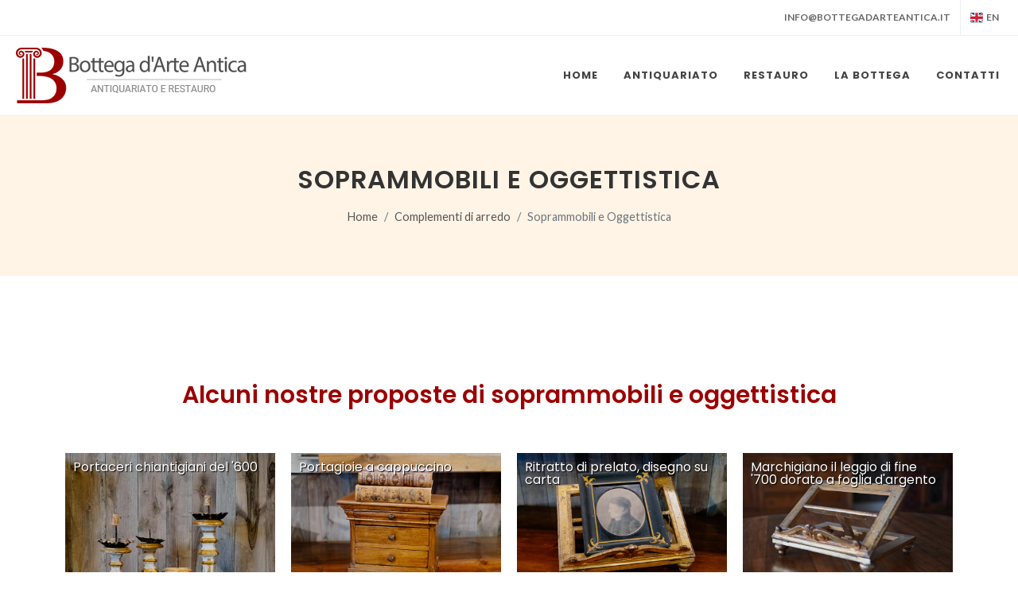

--- FILE ---
content_type: text/html
request_url: https://www.bottegadarteantica.it/elencoprodotti.asp?id=30&idm=9
body_size: 30859
content:

<!DOCTYPE html>
<html dir="ltr" lang="it">
<head>
	<title>Soprammobili e Oggettistica in vendita con certificato di garanzia</title>
    <meta name="description" content="Ampia scelta di soprammobili e oggettistica in vendita di tutte le epoche e stili con certificato di garanzia perfettamente restaurati dai nostri mastri falegnami. Entra nella galleria!">
    <meta http-equiv="Content-Language" content="it">
    <meta name="robots" content="index, follow">
    <link rel="canonical" href="https://www.bottegadarteantica.it/elencoprodotti.asp?id=30&idm=9" />
	<link rel="alternate" hreflang="it" href="https://www.bottegadarteantica.it/elencoprodotti.asp?id=30&idm=9" />
	<link rel="alternate" hreflang="en" href="https://www.bottegadarteantica.it/en/products.asp?id=30&idm=9" />

	<meta http-equiv="content-type" content="text/html; charset=utf-8" />
	<link href="https://fonts.googleapis.com/css?family=Lato:300,400,400i,700|Poppins:300,400,500,600,700|PT+Serif:400,400i&display=swap" rel="stylesheet" type="text/css" />
	<link rel="stylesheet" href="/css/bootstrap.css" type="text/css" />
	<link rel="stylesheet" href="/style.css?t=01/02/2026 01:37:10" type="text/css" />
	<link rel="stylesheet" href="/css/dark.css?t=01/02/2026 01:37:10" type="text/css" />
	<link rel="stylesheet" href="/css/font-icons.css" type="text/css" />
	<link rel="stylesheet" href="/css/animate.css" type="text/css" />
    <link rel="stylesheet" href="/css/swiper.css" type="text/css" />
	<link rel="stylesheet" href="/css/magnific-popup.css" type="text/css" />
	<link rel="stylesheet" href="/css/custom.css?t=01/02/2026 01:37:10" type="text/css" />
	<meta name="viewport" content="width=device-width, initial-scale=1" />
    <link rel="apple-touch-icon" sizes="180x180" href="/apple-touch-icon.png">
    <link rel="icon" type="/image/png" sizes="32x32" href="/favicon-32x32.png">
    <link rel="icon" type="/image/png" sizes="16x16" href="/favicon-16x16.png">
    <link rel="manifest" href="/site.webmanifest">
    <link rel="mask-icon" href="/safari-pinned-tab.svg" color="#5bbad5">
    <meta name="msapplication-TileColor" content="#da532c">
    <meta name="theme-color" content="#ffffff"> 
    <link rel="icon" type="image/png" sizes="32x32" href="/favicon-32x32.png">
    <link rel="icon" type="image/png" sizes="16x16" href="/favicon-16x16.png">
    <link rel="manifest" href="/site.webmanifest">
    <meta name="theme-color" content="#ffffff"> 

    <script>
		dataLayer=[{"lingua":"IT"}];
	</script>

<!-- Google Tag Manager -->
<script>(function(w,d,s,l,i){w[l]=w[l]||[];w[l].push({'gtm.start':
new Date().getTime(),event:'gtm.js'});var f=d.getElementsByTagName(s)[0],
j=d.createElement(s),dl=l!='dataLayer'?'&l='+l:'';j.async=true;j.src=
'https://www.googletagmanager.com/gtm.js?id='+i+dl;f.parentNode.insertBefore(j,f);
})(window,document,'script','dataLayer','GTM-PJ692S3N');</script>
<!-- End Google Tag Manager -->
</head>
<body class="stretched">
<!-- Google Tag Manager (noscript) -->
<noscript><iframe src="https://www.googletagmanager.com/ns.html?id=GTM-PJ692S3N"
height="0" width="0" style="display:none;visibility:hidden"></iframe></noscript>
<!-- End Google Tag Manager (noscript) -->
	<div id="wrapper" class="clearfix">

		<div id="top-bar">
			<div class="container-fluid">
				<div class="row justify-content-between align-items-center">
					<div class="col-12 col-md-auto">
					</div>
					<div class="col-12 col-md-auto">
						<div class="top-links on-click">
							<ul class="top-links-container">
                            <li class="top-links-item"><a onclick="gtag('event','clicemail');" href="mailto:info@bottegadarteantica.it">info@bottegadarteantica.it</a></li>
							<li class="top-links-item"><a href="/en/"><img src="/images/icons/flags/en.png">en</a></li>
                            
							</ul>
						</div>
					</div>
				</div>
			</div>
		</div>   
		<header id="header" class="full-header no-sticky">
			<div id="header-wrap">
				<div class="container">
					<div class="header-row">
						<div id="logo">
							<a href="/" class="standard-logo" data-sticky-logo="/images/logos.png" data-mobile-logo="/images/logo.png"><img src="/images/logo.png" alt="Bottega d'Arte Antica"></a>
						</div>
						<div id="primary-menu-trigger">
							<svg class="svg-trigger" viewBox="0 0 100 100"><path d="m 30,33 h 40 c 3.722839,0 7.5,3.126468 7.5,8.578427 0,5.451959 -2.727029,8.421573 -7.5,8.421573 h -20"></path><path d="m 30,50 h 40"></path><path d="m 70,67 h -40 c 0,0 -7.5,-0.802118 -7.5,-8.365747 0,-7.563629 7.5,-8.634253 7.5,-8.634253 h 20"></path></svg>
						</div>
						<nav class="primary-menu">
							<ul class="menu-container">
								<li class="menu-item"><a class="menu-link" href="/"><div>Home</div></a></li>
								<li class="menu-item">
									<a class="menu-link" href="#"><div>Antiquariato</div></a>
									
									<ul class="sub-menu-container">
										
											<li class="menu-item">
												
													<a class="menu-link" href="/elencoprodotti.asp?id=2&idm=9"><div>Mobili d&#39;Antiquariato</div></a>
													<ul class="sub-menu-container">
														
															<li class="menu-item">
																<a class="menu-link" href="/elencoprodotti.asp?id=16&idm=9"><div>Armadi e stipi</div></a>
															</li>
															
															<li class="menu-item">
																<a class="menu-link" href="/elencoprodotti.asp?id=11&idm=9"><div>Comò antichi e Cassettoni d&#39;Antiquariato</div></a>
															</li>
															
															<li class="menu-item">
																<a class="menu-link" href="/elencoprodotti.asp?id=24&idm=9"><div>Comodini Antichi</div></a>
															</li>
															
															<li class="menu-item">
																<a class="menu-link" href="/elencoprodotti.asp?id=17&idm=9"><div>Consolle e tavoli da parete</div></a>
															</li>
															
															<li class="menu-item">
																<a class="menu-link" href="/elencoprodotti.asp?id=8&idm=9"><div>Credenze Antiche</div></a>
															</li>
															
															<li class="menu-item">
																<a class="menu-link" href="/elencoprodotti.asp?id=10&idm=9"><div>Cassapanche Antiche</div></a>
															</li>
															
															<li class="menu-item">
																<a class="menu-link" href="/elencoprodotti.asp?id=21&idm=9"><div>Librerie Antiche</div></a>
															</li>
															
															<li class="menu-item">
																<a class="menu-link" href="/elencoprodotti.asp?id=50&idm=9"><div>Madie antiche, custodi di pane e tradizione</div></a>
															</li>
															
															<li class="menu-item">
																<a class="menu-link" href="/elencoprodotti.asp?id=20&idm=9"><div>Poltrone antiche</div></a>
															</li>
															
															<li class="menu-item">
																<a class="menu-link" href="/elencoprodotti.asp?id=27&idm=9"><div>Ribalte antiche : Distinzione e Classe</div></a>
															</li>
															
															<li class="menu-item">
																<a class="menu-link" href="/elencoprodotti.asp?id=3&idm=9"><div>Tavoli Antichi</div></a>
															</li>
															
															<li class="menu-item">
																<a class="menu-link" href="/elencoprodotti.asp?id=9&idm=9"><div>Scrivanie antiche</div></a>
															</li>
															
															<li class="menu-item">
																<a class="menu-link" href="/elencoprodotti.asp?id=18&idm=9"><div>Sedie Antiche e sedili d&#39;Antiquariato</div></a>
															</li>
															
															<li class="menu-item">
																<a class="menu-link" href="/elencoprodotti.asp?id=26&idm=9"><div>Toilette antiche, il gesto elegante della vanità</div></a>
															</li>
															
															<li class="menu-item">
																<a class="menu-link" href="/elencoprodotti.asp?id=35&idm=9"><div>Vetrine Antiche</div></a>
															</li>
															
															<li class="menu-item">
																<a class="menu-link" href="/elencoprodotti.asp?id=52&idm=9"><div>Étagères antiche, versatili e un pò speciali</div></a>
															</li>
															
															<li class="menu-item">
																<a class="menu-link" href="/elencoprodotti.asp?id=53&idm=9"><div>Divani Antichi</div></a>
															</li>
															
															<li class="menu-item">
																<a class="menu-link" href="/elencoprodotti.asp?id=54&idm=9"><div>Tavolini Antichi</div></a>
															</li>
															
													</ul>
												
											</li>
											
											<li class="menu-item">
												
													<a class="menu-link" href="/elencoprodotti.asp?id=6&idm=9"><div>Oggetti per spazi esterni</div></a></li>
													
											</li>
											
											<li class="menu-item">
												
													<a class="menu-link" href="/elencoprodotti.asp?id=4&idm=9"><div>Quadri, stampe e dipinti</div></a></li>
													
											</li>
											
											<li class="menu-item">
												
													<a class="menu-link" href="/elencoprodotti.asp?id=5&idm=9"><div>Complementi di arredo</div></a>
													<ul class="sub-menu-container">
														
															<li class="menu-item">
																<a class="menu-link" href="/elencoprodotti.asp?id=32&idm=9"><div>Sculture antiche</div></a>
															</li>
															
															<li class="menu-item">
																<a class="menu-link" href="/elencoprodotti.asp?id=34&idm=9"><div>Camini, Fontane e Pietre antiche</div></a>
															</li>
															
															<li class="menu-item">
																<a class="menu-link" href="/elencoprodotti.asp?id=29&idm=9"><div>Colonne e Candelieri antichi</div></a>
															</li>
															
															<li class="menu-item">
																<a class="menu-link" href="/elencoprodotti.asp?id=31&idm=9"><div>Lampade e Lampadari</div></a>
															</li>
															
															<li class="menu-item">
																<a class="menu-link" href="/elencoprodotti.asp?id=42&idm=9"><div>Scatole e portagioie</div></a>
															</li>
															
															<li class="menu-item">
																<a class="menu-link" href="/elencoprodotti.asp?id=30&idm=9"><div>Soprammobili e Oggettistica</div></a>
															</li>
															
															<li class="menu-item">
																<a class="menu-link" href="/elencoprodotti.asp?id=33&idm=9"><div>Specchiere</div></a>
															</li>
															
															<li class="menu-item">
																<a class="menu-link" href="/elencoprodotti.asp?id=14&idm=9"><div>Tappeti e Arazzi</div></a>
															</li>
															
													</ul>
												
											</li>
											
											<li class="menu-item">
												
													<a class="menu-link" href="/elencoprodotti.asp?id=39&idm=9"><div>Originali per un vero Shabby</div></a></li>
													
											</li>
											
											<li class="menu-item">
												
													<a class="menu-link" href="/elencoprodotti.asp?id=43&idm=9"><div>Nuovi arrivi - Ottobre 2025</div></a></li>
													
											</li>
											
											<li class="menu-item">
												
													<a class="menu-link" href="/elencoprodotti.asp?id=44&idm=9"><div>Arte Antica per regali di prestigio</div></a></li>
													
											</li>
											
											<li class="menu-item">
												
													<a class="menu-link" href="/elencoprodotti.asp?id=48&idm=9"><div>Alta Epoca</div></a></li>
													
											</li>
											
											<li class="menu-item">
												
													<a class="menu-link" href="/elencoprodotti.asp?id=49&idm=9"><div>Arte Povera</div></a></li>
													
											</li>
											
											<li class="menu-item">
												
													<a class="menu-link" href="/elencoprodotti.asp?id=51&idm=9"><div>Modernariato</div></a></li>
													
											</li>
											
											<li class="menu-item">
												
													<a class="menu-link" href="/elencoprodotti.asp?id=55&idm=9"><div>Porte e Portoni antichi, aperture sul tempo</div></a></li>
													
											</li>
											
											<li class="menu-item">
												
													<a class="menu-link" href="/elencoprodotti.asp?id=56&idm=9"><div>Tutta la Raccolta di Bottega</div></a></li>
													
											</li>
											
                                      </ul>
                                  </li>
 
                              	<li class="menu-item"><a class="menu-link" href="/restauro.asp"><div>Restauro</div></a></li>
                                <li class="menu-item"><a class="menu-link" href="/bottega.asp"><div>La Bottega</div></a></li>
								<li class="menu-item"><a class="menu-link" href="/contatti.asp"><div>Contatti</div></a></li>
							</ul>
						</nav>
					</div>
				</div>
			</div>
			<div class="header-wrap-clone"></div>
		</header>
		
		<section id="page-title" class="page-title-center">
			<div class="container clearfix">
				<h1>Soprammobili e Oggettistica</h1>
				<ol class="breadcrumb">
					<li class="breadcrumb-item"><a href="/">Home</a></li>
					
						<li class="breadcrumb-item"><a href="/elencoprodotti.asp?id=5&idm=9">Complementi di arredo</a></li>
					
					<li class="breadcrumb-item active" aria-current="page">Soprammobili e Oggettistica</li>
				</ol>
			</div>
		</section>
		<section id="content">
			<div class="content-wrap">
				<div class="container clearfix">
					
					<p></p>
						
					
                            
                                <div id="portfolio" class="portfolio row grid-container gutter-20 mt-5">
                                <h2 class="text-center">Alcuni nostre proposte di soprammobili e oggettistica</h2>
                                    	
                                
                                 <article class="portfolio-item col-xl-3 col-lg-4 col-md-6 col-sm-6 col-12 pf-media pf-icons">
									<div class="grid-inner">
										<div class="portfolio-image">
											<a href="prodotto.asp?id=59">
												<img src="/public/gallery/41-th.jpg" alt="Portaceri chiantigiani del &#39;600">
                                                <div class="overlay1"></div>
  												<div class="testo">Portaceri chiantigiani del &#39;600</div>
											</a>
										</div>
									</div>
								</article>
                                        
                                        	
                                
                                 <article class="portfolio-item col-xl-3 col-lg-4 col-md-6 col-sm-6 col-12 pf-media pf-icons">
									<div class="grid-inner">
										<div class="portfolio-image">
											<a href="prodotto.asp?id=66">
												<img src="/public/gallery/66-th.jpg" alt="Portagioie a cappuccino">
                                                <div class="overlay1"></div>
  												<div class="testo">Portagioie a cappuccino</div>
											</a>
										</div>
									</div>
								</article>
                                        
                                        	
                                
                                 <article class="portfolio-item col-xl-3 col-lg-4 col-md-6 col-sm-6 col-12 pf-media pf-icons">
									<div class="grid-inner">
										<div class="portfolio-image">
											<a href="prodotto.asp?id=76">
												<img src="/public/gallery/162-th.jpg" alt="Ritratto di prelato, disegno su carta">
                                                <div class="overlay1"></div>
  												<div class="testo">Ritratto di prelato, disegno su carta</div>
											</a>
										</div>
									</div>
								</article>
                                        
                                        	
                                
                                 <article class="portfolio-item col-xl-3 col-lg-4 col-md-6 col-sm-6 col-12 pf-media pf-icons">
									<div class="grid-inner">
										<div class="portfolio-image">
											<a href="prodotto.asp?id=90">
												<img src="/public/gallery/298-th.jpg" alt="Marchigiano il leggio di fine &#39;700 dorato a foglia d&#39;argento">
                                                <div class="overlay1"></div>
  												<div class="testo">Marchigiano il leggio di fine &#39;700 dorato a foglia d&#39;argento</div>
											</a>
										</div>
									</div>
								</article>
                                        
                                        	
                                
                                 <article class="portfolio-item col-xl-3 col-lg-4 col-md-6 col-sm-6 col-12 pf-media pf-icons">
									<div class="grid-inner">
										<div class="portfolio-image">
											<a href="prodotto.asp?id=84">
												<img src="/public/gallery/259-th.jpg" alt="Leggio dell&#39;800 in legno ebanizzato">
                                                <div class="overlay1"></div>
  												<div class="testo">Leggio dell&#39;800 in legno ebanizzato</div>
											</a>
										</div>
									</div>
								</article>
                                        
                                        	
                                
                                 <article class="portfolio-item col-xl-3 col-lg-4 col-md-6 col-sm-6 col-12 pf-media pf-icons">
									<div class="grid-inner">
										<div class="portfolio-image">
											<a href="prodotto.asp?id=83">
												<img src="/public/gallery/246-th.jpg" alt="Set in bronzo per le scritture del notaio">
                                                <div class="overlay1"></div>
  												<div class="testo">Set in bronzo per le scritture del notaio</div>
											</a>
										</div>
									</div>
								</article>
                                        
                                        	
                                
                                 <article class="portfolio-item col-xl-3 col-lg-4 col-md-6 col-sm-6 col-12 pf-media pf-icons">
									<div class="grid-inner">
										<div class="portfolio-image">
											<a href="prodotto.asp?id=80">
												<img src="/public/gallery/235-th.jpg" alt="Angioletto dorato, simbolo d&#39;amore">
                                                <div class="overlay1"></div>
  												<div class="testo">Angioletto dorato, simbolo d&#39;amore</div>
											</a>
										</div>
									</div>
								</article>
                                        
                                        	
                                
                                 <article class="portfolio-item col-xl-3 col-lg-4 col-md-6 col-sm-6 col-12 pf-media pf-icons">
									<div class="grid-inner">
										<div class="portfolio-image">
											<a href="prodotto.asp?id=142">
												<img src="/public/gallery/469-th.jpg" alt="Tripode portavasi, arte popolare">
                                                <div class="overlay1"></div>
  												<div class="testo">Tripode portavasi, arte popolare</div>
											</a>
										</div>
									</div>
								</article>
                                        
                                        	
                                
                                 <article class="portfolio-item col-xl-3 col-lg-4 col-md-6 col-sm-6 col-12 pf-media pf-icons">
									<div class="grid-inner">
										<div class="portfolio-image">
											<a href="prodotto.asp?id=145">
												<img src="/public/gallery/765-th.jpg" alt="Parafuoco in foglia oro, l&#39;arte di schermare il camino a riposo">
                                                <div class="overlay1"></div>
  												<div class="testo">Parafuoco in foglia oro, l&#39;arte di schermare il camino a riposo</div>
											</a>
										</div>
									</div>
								</article>
                                        
                                        	
                                
                                 <article class="portfolio-item col-xl-3 col-lg-4 col-md-6 col-sm-6 col-12 pf-media pf-icons">
									<div class="grid-inner">
										<div class="portfolio-image">
											<a href="prodotto.asp?id=155">
												<img src="/public/gallery/992-th.jpg" alt="Tavolino a capretta, semplicità di campagna">
                                                <div class="overlay1"></div>
  												<div class="testo">Tavolino a capretta, semplicità di campagna</div>
											</a>
										</div>
									</div>
								</article>
                                        
                                        	
                                
                                 <article class="portfolio-item col-xl-3 col-lg-4 col-md-6 col-sm-6 col-12 pf-media pf-icons">
									<div class="grid-inner">
										<div class="portfolio-image">
											<a href="prodotto.asp?id=161">
												<img src="/public/gallery/511-th.jpg" alt="Maiolica perugina, un gesto antico d&#39;amicizia">
                                                <div class="overlay1"></div>
  												<div class="testo">Maiolica perugina, un gesto antico d&#39;amicizia</div>
											</a>
										</div>
									</div>
								</article>
                                        
                                        	
                                
                                 <article class="portfolio-item col-xl-3 col-lg-4 col-md-6 col-sm-6 col-12 pf-media pf-icons">
									<div class="grid-inner">
										<div class="portfolio-image">
											<a href="prodotto.asp?id=184">
												<img src="/public/gallery/589-th.jpg" alt="Il prezzo dell’onore – Satira domestica dalla Firenze illuminista">
                                                <div class="overlay1"></div>
  												<div class="testo">Il prezzo dell’onore – Satira domestica dalla Firenze illuminista</div>
											</a>
										</div>
									</div>
								</article>
                                        
                                        	
                                
                                 <article class="portfolio-item col-xl-3 col-lg-4 col-md-6 col-sm-6 col-12 pf-media pf-icons">
									<div class="grid-inner">
										<div class="portfolio-image">
											<a href="prodotto.asp?id=198">
												<img src="/public/gallery/614-th.jpg" alt="Palle in pietra da catapulta. Epoca &#39;600">
                                                <div class="overlay1"></div>
  												<div class="testo">Palle in pietra da catapulta. Epoca &#39;600</div>
											</a>
										</div>
									</div>
								</article>
                                        
                                        	
                                
                                 <article class="portfolio-item col-xl-3 col-lg-4 col-md-6 col-sm-6 col-12 pf-media pf-icons">
									<div class="grid-inner">
										<div class="portfolio-image">
											<a href="prodotto.asp?id=195">
												<img src="/public/gallery/612-th.jpg" alt="Vasi in ghisa, storie toscane di giardini e limonaie">
                                                <div class="overlay1"></div>
  												<div class="testo">Vasi in ghisa, storie toscane di giardini e limonaie</div>
											</a>
										</div>
									</div>
								</article>
                                        
                                        	
                                
                                 <article class="portfolio-item col-xl-3 col-lg-4 col-md-6 col-sm-6 col-12 pf-media pf-icons">
									<div class="grid-inner">
										<div class="portfolio-image">
											<a href="prodotto.asp?id=191">
												<img src="/public/gallery/632-th.jpg" alt="Gnomi antichi. Barbuti guardiani del giardino.">
                                                <div class="overlay1"></div>
  												<div class="testo">Gnomi antichi. Barbuti guardiani del giardino.</div>
											</a>
										</div>
									</div>
								</article>
                                        
                                        	
                                
                                 <article class="portfolio-item col-xl-3 col-lg-4 col-md-6 col-sm-6 col-12 pf-media pf-icons">
									<div class="grid-inner">
										<div class="portfolio-image">
											<a href="prodotto.asp?id=220">
												<img src="/public/gallery/717-th.jpg" alt="Petroliera “Dilysia – London”: fascino navale in livrea Shell">
                                                <div class="overlay1"></div>
  												<div class="testo">Petroliera “Dilysia – London”: fascino navale in livrea Shell</div>
											</a>
										</div>
									</div>
								</article>
                                        
                                        	
                                
                                 <article class="portfolio-item col-xl-3 col-lg-4 col-md-6 col-sm-6 col-12 pf-media pf-icons">
									<div class="grid-inner">
										<div class="portfolio-image">
											<a href="prodotto.asp?id=230">
												<img src="/public/gallery/737-th.jpg" alt="Braciere ottomano, la bellezza d&#39;Oriente che fuma piano">
                                                <div class="overlay1"></div>
  												<div class="testo">Braciere ottomano, la bellezza d&#39;Oriente che fuma piano</div>
											</a>
										</div>
									</div>
								</article>
                                        
                                        	
                                
                                 <article class="portfolio-item col-xl-3 col-lg-4 col-md-6 col-sm-6 col-12 pf-media pf-icons">
									<div class="grid-inner">
										<div class="portfolio-image">
											<a href="prodotto.asp?id=260">
												<img src="/public/gallery/893-th.jpg" alt="Bidet ottocentesco, dalla Reggia di Caserta la cultura dell’igiene">
                                                <div class="overlay1"></div>
  												<div class="testo">Bidet ottocentesco, dalla Reggia di Caserta la cultura dell’igiene</div>
											</a>
										</div>
									</div>
								</article>
                                        
                                        	
                                
                                 <article class="portfolio-item col-xl-3 col-lg-4 col-md-6 col-sm-6 col-12 pf-media pf-icons">
									<div class="grid-inner">
										<div class="portfolio-image">
											<a href="prodotto.asp?id=232">
												<img src="/public/gallery/738-th.jpg" alt="Poggiapiedi Louis-Philippe – Frammento di lusso domestico">
                                                <div class="overlay1"></div>
  												<div class="testo">Poggiapiedi Louis-Philippe – Frammento di lusso domestico</div>
											</a>
										</div>
									</div>
								</article>
                                        
                                        	
                                
                                 <article class="portfolio-item col-xl-3 col-lg-4 col-md-6 col-sm-6 col-12 pf-media pf-icons">
									<div class="grid-inner">
										<div class="portfolio-image">
											<a href="prodotto.asp?id=277">
												<img src="/public/gallery/966-th.jpg" alt="Barometro Vittoriano, il cielo in tasca">
                                                <div class="overlay1"></div>
  												<div class="testo">Barometro Vittoriano, il cielo in tasca</div>
											</a>
										</div>
									</div>
								</article>
                                        
                                        	
                                
                                 <article class="portfolio-item col-xl-3 col-lg-4 col-md-6 col-sm-6 col-12 pf-media pf-icons">
									<div class="grid-inner">
										<div class="portfolio-image">
											<a href="prodotto.asp?id=291">
												<img src="/public/gallery/1034-th.jpg" alt="Guanyin di Luce Bianca, presenza di calma antica">
                                                <div class="overlay1"></div>
  												<div class="testo">Guanyin di Luce Bianca, presenza di calma antica</div>
											</a>
										</div>
									</div>
								</article>
                                        
                                        
                    
                                </div>
                                
                            
					
                    
                    
                    
                    
				</div>
			</div>
		</section>
	        <div id="rendicontazione1">
		<p style="text-align:center; margin-top:20px"><img class="img-fluid" src="/images/bando.jpg"></p>
        <p class="text-center">CUP G79J20003880007</p>
		</div>
    
    
    
    	<footer id="footer" class="dark">
			<div id="copyrights">
				<div class="container">
					<div class="row justify-content-between col-mb-0">
						<div class="col-12 col-lg-auto text-center text-lg-start order-last order-lg-first">
							<h5>Bottega d'arte antica srl</h5>
							Via del Lavoro, 15 06069 Tuoro sul Trasimeno, Perugia<br>Partita IVA 01964070542
						</div>
						<div class="col-12 col-lg-auto text-center text-lg-end">
							<div class="copyrights-menu copyright-links">
								<a href="/privacy.asp">Privacy policy</a>/<a href="/cookie.asp">Cookie policy</a>/<a target="_blank" rel="noopener" href="https://www.trexya.it">Credits</a><br />
                                <a href="#" class="iubenda-cs-preferences-link">Aggiorna impostazioni tracciamento pubblicita'</a>
							</div>
                            
						</div>
					</div>
				</div>
			</div>
		</footer>
        
	</div>
	<script src="/js/jquery.js"></script>
	<script src="/js/plugins.min.js"></script>
	<script src="/js/functions.js"></script>
    <script src="/js/contatti.js"></script>
<script>
	load_ajax('/include/ajax_contatti.asp','l=it&div=form_divcontatti1&zona=','form_divcontatti1')
</script>

</body>
</html>

--- FILE ---
content_type: text/html
request_url: https://www.bottegadarteantica.it/include/ajax_contatti.asp?l=it&div=form_divcontatti1&zona=
body_size: 2602
content:

<h2><i class="icon-envelope"></i> Richiedi informazioni</h2>

	<input type="hidden" name="div" value="form_divcontatti1">
	<input type="hidden" name="l" value="it">
	
	<div class="form-group">
		<label for="name">Il tuo Nome <small>*</small></label>
		<input type="text" id="nome" name="nome" class="form-control py-2 campocontatto alertnome" placeholder="Scrivi il tuo nome" data-required="valore" data-value="">
	</div>
	<div class="form-group">
		<label for="telefono">Un tuo Numero di Telefono</label>
		<input type="text" id="telefono" name="telefono" class="form-control py-2 campocontatto alerttelefono" placeholder="Scrivi il tuo numero di telefono">
	</div>
	<div class="form-group">
		<label for="email">La tua E-Mail <small>*</small></label>
		<input type="text" id="email" name="email" class="form-control py-2 campocontatto alertemail" placeholder="Scrivi il tuo indirizzo email" data-required="email" data-value="">
	</div>
    
   

	<div class="form-group">
		<label for="messaggio">Scrivi la tua Richiesta <small>*</small></label>
		<textarea name="messaggio" id="messaggio" class="form-control campocontatto alertmessaggio" rows="5" placeholder="" data-required="len" data-value="20"></textarea>
	</div>
	
	
	<div class="form-group">
		<div class="form-check">
			<input class="form-check-input campocontatto" type="checkbox" value="1" id="gridCheck" name="privacy" data-required="privacy" data-message="Per proseguire devi accettare l'informativa sulla Privacy">
			<label class="form-check-label" for="gridCheck">
			Ho letto e accetto la  <a target="_blank" href="/privacy.asp">Privacy policy</a>
			</label>
		</div>
	</div>

	<!--<label class="containercheck">
		<div class="row">
			<div class="col-1 colcheck">
				<input type="checkbox" class="campocontatto" name="privacy" value="1" id="privacy" data-required="privacy" data-message="Per proseguire devi accettare l'informativa sulla Privacy" />
				<span class="checkmark" id="checkprivacy"></span>
			</div>

			<div class="col-11">
				<span class="testoprivacy">Ho letto e accetto la <a href="/privacy.asp?lang=it" target="_blank" style="text-decoration:underline">privacy policy</a></span>
			</div>
		</div>
	</label>-->

	<div class="form-row" style="margin-top: 15px">
		<div class="form-group col">
			 <input type="submit" class="button button-rounded button-red" value="Invia richiesta">
		</div>
	</div>

	<div class="sfondoloading">
	</div>
	<div id="divloadingmsg" class="divloadingmsg_a" style="text-align:center;">
	  <img src="/public/loading.gif" width="100" height="100" alt=""/> <br>
	  <span style="font-size:15px">...</span>
	</div>
	


--- FILE ---
content_type: text/css
request_url: https://www.bottegadarteantica.it/css/custom.css?t=01/02/2026%2001:37:10
body_size: 4102
content:
textarea {resize:none;}
#copyrights {padding: 10px 0;}
.fluid-width-video-wrapper {padding-top: 450px !important;}
.mappa .fbox-content { width:100%}
.mappa .fbox-content h3 { margin-bottom: 10px;}
.form-check label {font-weight:400}
ul, p {margin-bottom: 15px}
#content p {line-height: 1.5;}
ul {margin-left: 15px;}
.evidenza {font-size:20px;margin-bottom:5px;}
.overlay {position:absolute; bottom:8px; right:8px; font-size:22px; color:#fff; font-weight:400;text-shadow: 1px 1px 1px #000; text-align:right} 
.slider-caption a {color:#fff !important; text-shadow: 1px 1px 1px #000 !important}
.slider-caption p {margin-top: 5px;font-size: 1.7rem;font-weight: 500;}
h2  {color:#9b0000}

.dark .slider-caption:not(.not-dark) .h2 {color: #F7F7F7;}
.slider-caption:not(.dark) .h2 {text-shadow: none;}

.slider-caption .h2 {font-size: 4rem; letter-spacing: 2px;text-transform:uppercase;font-weight: 700;line-height: 1;margin-bottom: 0;font-family: 'Poppins', sans-serif;}




.portfolio-image {position: relative; width: 100%; height: auto; display: inline-block; text-decoration: none;color: inherit;}
.portfolio-image img {width: 100%;height: auto;display: block;}
.portfolio-image .overlay1 {position: absolute;top: 0;left: 0;width: 100%;height: 100%;background: rgba(0, 0, 0, 0.1);}

.portfolio-image .testoold {position: absolute;top: 50%;left: 50%;transform: translate(-50%, -50%);text-align: center;z-index: 1;color:#fff !important;font-size: 1.2rem !important;
  font-weight: 400 !important;
  font-family: 'Poppins', sans-serif;
  line-height:1.2;
  text-shadow: 1px 1px 1px #000;
}

.portfolio-image .testo {
    position: absolute;
    top: 10px;
    left: 10px;
    /* transform: translate(-50%, -50%); */
    /* text-align: center; */
    z-index: 1;
    color: #fff !important;
    font-size: 1rem !important;
    font-weight: 400 !important;
    font-family: 'Poppins', sans-serif;
    line-height: 1;
    text-shadow: 1px 1px 1px #000;
    margin-right: 10px;
}





@media (max-width: 1200px) {
.evidenza {font-size:17px;margin-bottom:5px;}
.slider-caption p {margin-top: 5px !important;font-size: 1.3rem !important;font-weight: 500;}

}


.sfondoloading, .sfondoloadingrec{
	display:none;
	position:absolute;
	top:0;
	left:0;
	height: auto;
	min-height: 100%;
	width:100%;
	background-color:rgba(255,255,255,0.7);
	margin:0;
	padding:0;
	border:none;
	z-index:1000;
	
}

#divloadingmsg, #divloadingrec{
	display:none;
	position:absolute;
	top:30%;
	left:50%;
	heigh:100px;
	width:200px;
	background-color:none;
	margin:-50px 0 0 -100px;
	padding:10px;
	border:none;
	z-index:2000;
	color:rgba(4,91,139,1.00)
}

@media screen and (max-width: 779px) {
	
	body {margin-bottom: 50px;}
	.mobilecontacts {
		position: fixed !important;
		height: auto;
		width: 100%;
		z-index: 99999;
		bottom: 0;
		left: 0;
        -webkit-box-shadow: 0px 0px 6px 0px rgba(0,0,0,0.45);
		-moz-box-shadow: 0px 0px 6px 0px rgba(0,0,0,0.45);
		box-shadow: 0px 0px 6px 0px rgba(0,0,0,0.45);
	}
    
    .mobilecontacts span {
		font-size: 14px;
	}

.mobilecontacts a { color: #FFFFFF !important; width: 100%; height: 100%; display: block; text-decoration:none; padding-top: 12px; line-height: 8px; }
    
.mobilecontacts a i { font-size: 1.5em; color: #FFFFFF !important; vertical-align: middle; margin-bottom: 10px; }
	
	.mobilecontacts .tel,
    .mobilecontacts .wa,
	.mobilecontacts .email {
		bottom: 0px;
		width: 28%;
		height: 50px;
		display: inline-block;
		float: left;
		text-align: center;
		border-top:1px solid #fff;
	}
    
.mobilecontacts .email {
		width: 44%;
	}    
    
	
    .mobilecontacts .email {
		background-color: #9b0000;
		border-right: 1px solid #fff;
		border-left:1px solid #fff;
	}
    
	.mobilecontacts .tel
{
		background-color: #222;
	}
    
    .mobilecontacts .wa {
		background-color: #222;

	}	

}

@media screen and (min-width: 778px) {
    .mobilecontacts { display: none; }
  }
  
  
@media (min-width: 992px) {
    .sub-menu-container .menu-item > .menu-link {
        padding: 5px 15px;
    }
}  

@media (max-width: 991.98px) {
    .swiper_wrapper .slider-caption .h2{font-size: 7vw;}
}



--- FILE ---
content_type: application/javascript; charset=utf-8
request_url: https://cs.iubenda.com/cookie-solution/confs/js/17439234.js
body_size: -211
content:
_iub.csRC = { consApiKey: 'AIZ3hPnyVYlvOTricMGTsC42KUpGzFpV', consentDatabasePublicKey: 'DZ4UxKepVOaHykl0YWD3PM3Uh1QBG2dc', showBranding: false, publicId: '9c314ff0-6db6-11ee-8bfc-5ad8d8c564c0', floatingGroup: false };
_iub.csEnabled = true;
_iub.csPurposes = [4,3,1];
_iub.cpUpd = 1671208734;
_iub.csT = 1.0;
_iub.googleConsentModeV2 = true;
_iub.totalNumberOfProviders = 3;


--- FILE ---
content_type: application/javascript
request_url: https://www.bottegadarteantica.it/js/contatti.js
body_size: 8003
content:

function validazione(idoggetto,lingua){
	
	jQuery("#"+idoggetto).css({'border':'1px solid','border-color':'#C02942'})
	jQuery(".messaggio_alert").html("");
	switch(lingua) {
	  
		case "en":
			alert_msg="Required field"
			break;
		case "fr":
			alert_msg="Champs requis"
			break;
		case "es":
			alert_msg="Campo requerido"
			break;
		case "de":
			alert_msg="Pflichtfeld"
			break;
		case "it":
			alert_msg="Campo obbligatorio"
			break;
		default:
			alert_msg="Campo obbligatorio"
	}
	//alert(alert_msg)
	jQuery("#"+idoggetto).parent().append('<div class="text-lowercase messaggio_alert" style="margin-left:0px; color:#C02942; font-size:13px;">'+alert_msg+'</div>')
	$('html, body').animate({ scrollTop: $("#"+idoggetto).offset().top-80}, 600);
}

function InizializzaFormAjax(responsediv){
	
	if (responsediv.indexOf("form_") != -1){
		$(document).ready(function(){
			jQuery(".campocontatto").change(function(){

				jQuery(this).css({"border":"none","border":"1px solid #ced4da"});
				jQuery(".messaggio_alert").html("")
				jQuery(".messaggio_alert").css("display","none")

			})

			jQuery(document.body).on('change','select',function(){
				jQuery(this).css({"border":"1px solid #ced4da"});
			});

			jQuery("#"+responsediv+" #privacy").change(function(){
				jQuery("#"+responsediv+" .testoprivacy").css({'color':'initial','background-color':'transparent'})
			});

		});
	}
}

function load_ajax(url,query,responsediv){
 	jQuery.ajax({
		type: "GET",url: url,data: query,dataType: "html",success: function(risposta){
			$("div#"+responsediv).html(risposta);
			InizializzaFormAjax(responsediv);
			
			
$(document).ready(function() {
  // Mostra o nasconde il campo località in base alla selezione
  $('#scelta').on('change', function() {
    if ($(this).val() === 'si') {
      $('#campo-localita').slideDown();
    } else {
      $('#campo-localita').slideUp();
      $('#localita').val('');
    }
  });


});			
			
			
			
			
			
			
		}
	})
}



function AjaxLoad(pagina,responsediv){
	 url  = pagina +"&rand="+escape(Math.random())
	 var xmlHttpReq = false;
	var self = this;
	// Xhr per Mozilla/Safari/Ie7
	if (window.XMLHttpRequest) {
		self.xmlHttpReq = new XMLHttpRequest();
	}
	// per tutte le altre versioni di IE
	else if (window.ActiveXObject) {
		self.xmlHttpReq = new ActiveXObject("Microsoft.XMLHTTP");
	}
	self.xmlHttpReq.onreadystatechange = function() {
		if (self.xmlHttpReq.readyState == 4) {
			// Quando pronta, visualizzo la risposta del form
			updatepage1(self.xmlHttpReq.responseText,responsediv);
			InizializzaFormAjax(responsediv)
		}
		else{
			// In attesa della risposta del form visualizzo il msg di attesa
			updatepage1('<img src="/public/ajax-loader.gif">',responsediv);
		}
	}
	 self.xmlHttpReq.open('GET', url, true);
	self.xmlHttpReq.send(null);
}

function xmlhttpPost(strURL,formname,responsediv,sezione,dispositivo) {

	responsemsg='<img src="/public/ajax-loader.gif">'
	var form = document.forms[formname];
	var lingua = document.forms[formname].l.value
	var qstr = "";
	
	function GetElemValue(name, value) {
        qstr += (qstr.length > 0 ? "&" : "")
            + escape(name).replace(/\+/g, "%2B") + "="
            + escape(value ? value : "").replace(/\+/g, "%2B");
			//+ escape(value ? value : "").replace(/\n/g, "%0D");
    }
	
	var elemArray = form.elements;
    for (var i = 0; i < elemArray.length; i++) {
        
		var element = elemArray[i];
        var elemType = element.type.toUpperCase();
        var elemName = element.name;
		var elem_req = element.dataset.required
		var elem_value = element.dataset.value
		var elem_email = element.dataset.len
		
		if (elem_req){
			switch(elem_req) {
				case "valore":
					if (element.value==elem_value){
						validazione(elemName,lingua);
						element.focus();
						return false
					}
					break;
				case "len":
				
				if ((element.name=='localita' && document.getElementById('scelta').value=='si') || (element.name!='localita')) {
				
					if (element.value.length<elem_value){
						validazione(elemName,lingua);
						element.focus();
						return false
					}
				}
					
				break;
				case "email":
					var atsign = element.value;
					if ((atsign.indexOf('@') == -1) || (atsign == '') || (atsign.indexOf('.') == -1) || (atsign.length < 3)){
						validazione(elemName,lingua);
						element.focus();
						return false;
					}
					break;
				
				case "privacy":
					
					if (!element.checked){
						var message = element.dataset.message;
						alert(message);
						jQuery("#testoprivacy").css({'background-color':'#dddd00'})
						//element.focus();
						return false;
					}
					break;
				
				default:
					if (element.value==""){
						validazione(elemName,lingua);
						element.focus();
						return false
					}
			}
		}
		
    }
	

	jQuery('#'+responsediv + ' > .divloadingmsg_a').css('display','block');
	jQuery('#'+responsediv + ' > .sfondoloading').css('display','block');
	
	
	

	var xmlHttpReq = false;
	var self = this;
	// Xhr per Mozilla/Safari/Ie7
	if (window.XMLHttpRequest) {
		self.xmlHttpReq = new XMLHttpRequest();
	}
	// per tutte le altre versioni di IE
	else if (window.ActiveXObject) {
		self.xmlHttpReq = new ActiveXObject("Microsoft.XMLHTTP");
	}
	self.xmlHttpReq.open('POST', strURL, true);
	self.xmlHttpReq.setRequestHeader('Content-Type', 'application/x-www-form-urlencoded');
	self.xmlHttpReq.onreadystatechange = function() {
		if (self.xmlHttpReq.readyState == 4) {
			// Quando pronta, visualizzo la risposta del form
			updatepage1(self.xmlHttpReq.responseText,responsediv);
			
			//Evento invio contatto se ho tag manager
			/*dataLayer.push({'event':'evento_ga','categoria_evento':'contatto email','azione_evento':'invio_contatto','etichetta_evento':sezione + " - " + dispositivo});*/
			
			//evento invio contatto con le nuove Analitycs
			dataLayer.push({'event': 'forminviato'});

			//evento invio contatto Facebook
			/*fbq('track', 'Contact');*/
		}
		else{
			// In attesa della risposta del form visualizzo il msg di attesa
			updatepage1(responsemsg,responsediv);

		}
	}

	self.xmlHttpReq.send(getquerystring(formname));

}


function getquerystring(formname) {
    var form = document.forms[formname];
	var qstr = "";

    function GetElemValue(name, value) {
        qstr += (qstr.length > 0 ? "&" : "")
            + escape(name).replace(/\+/g, "%2B") + "="
            + escape(value ? value : "").replace(/\+/g, "%2B");
			//+ escape(value ? value : "").replace(/\n/g, "%0D");
    }

	var elemArray = form.elements;
    for (var i = 0; i < elemArray.length; i++) {
        var element = elemArray[i];
        var elemType = element.type.toUpperCase();
        var elemName = element.name;
        if (elemName) {
            if (elemType == "TEXT"
                    || elemType == "TEXTAREA"
                    || elemType == "PASSWORD"
					|| elemType == "BUTTON"
					|| elemType == "RESET"
					|| elemType == "SUBMIT"
					|| elemType == "FILE"
					|| elemType == "EMAIL"
					|| elemType == "TEL"
					|| elemType == "IMAGE"
                    || elemType == "HIDDEN")
                GetElemValue(elemName, element.value);
            else if (elemType == "CHECKBOX" && element.checked)
                GetElemValue(elemName,
                    element.value ? element.value : "On");
            else if (elemType == "RADIO" && element.checked)
                GetElemValue(elemName, element.value);
            else if (elemType.indexOf("SELECT") != -1)
                for (var j = 0; j < element.options.length; j++) {
                    var option = element.options[j];
                    if (option.selected)
                        GetElemValue(elemName,
                            option.value ? option.value : option.text);
                }
        }
    }
    return qstr;
}




function updatepage1(str,responsediv){
    document.getElementById(responsediv).innerHTML = str;
}


